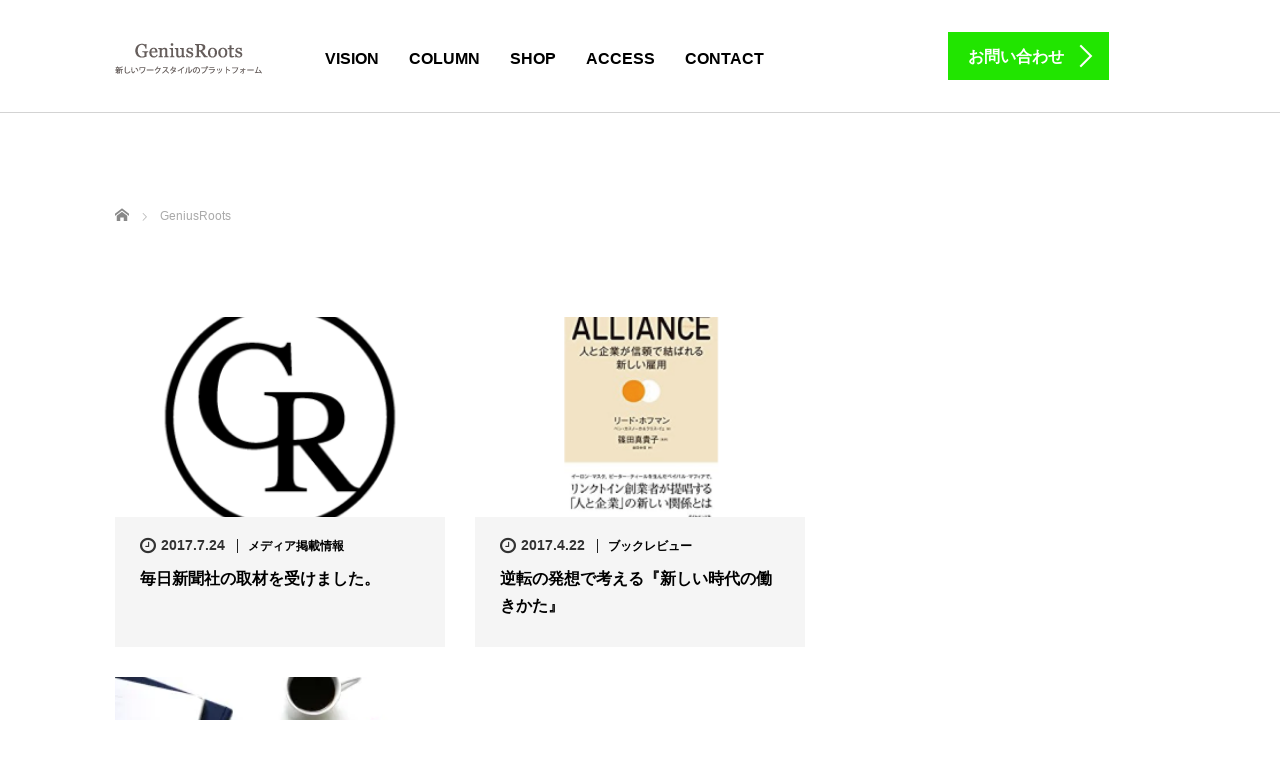

--- FILE ---
content_type: text/html; charset=UTF-8
request_url: https://geniusroots.com/author/GeniusRoots/
body_size: 7563
content:
<!DOCTYPE html>
<html lang="ja">
<head>
	<meta charset="UTF-8">
	<meta name="viewport" content="width=device-width, initial-scale=1.0">
	<meta http-equiv="X-UA-Compatible" content="IE=edge">

	<title>GeniusRoots | NPO法人GeniusRoots</title>
	<meta name="description" content="GeniusRootsの記事一覧">
		<link rel="profile" href="http://gmpg.org/xfn/11">
	<link rel="pingback" href="https://geniusroots.com/xmlrpc.php">

		
<!-- All in One SEO Pack 2.3.6.1 by Michael Torbert of Semper Fi Web Design[200,223] -->
<meta name="keywords" itemprop="keywords" content="働き方,改革,生産性,転職,起業,セミナー,メディア,働きかた,アライアンス,aliiance,就職,企業,採用,人事,人材開発,新しい働き方,次世代の働き方" />
<meta name="robots" content="noindex,follow" />

<link rel="canonical" href="https://geniusroots.com/author/GeniusRoots/" />
				<script type="text/javascript">
					var _gaq = _gaq || [];
					          _gaq.push(['_setAccount', 'UA-80514018-1']);
															          _gaq.push(['_trackPageview']);
					(function () {
						var ga = document.createElement('script');
						ga.type = 'text/javascript';
						ga.async = true;
						            ga.src = ('https:' == document.location.protocol ? 'https://ssl' : 'http://www') + '.google-analytics.com/ga.js';
						            var s = document.getElementsByTagName('script')[0];
						s.parentNode.insertBefore(ga, s);
					})();
				</script>
				<!-- /all in one seo pack -->
<link rel="alternate" type="application/rss+xml" title="NPO法人GeniusRoots &raquo; フィード" href="https://geniusroots.com/feed/" />
<link rel="alternate" type="application/rss+xml" title="NPO法人GeniusRoots &raquo; コメントフィード" href="https://geniusroots.com/comments/feed/" />
<link rel="alternate" type="application/rss+xml" title="NPO法人GeniusRoots &raquo; GeniusRoots による投稿のフィード" href="https://geniusroots.com/author/GeniusRoots/feed/" />
		<script type="text/javascript">
			window._wpemojiSettings = {"baseUrl":"https:\/\/s.w.org\/images\/core\/emoji\/72x72\/","ext":".png","source":{"concatemoji":"https:\/\/geniusroots.com\/wp-includes\/js\/wp-emoji-release.min.js?ver=4.5.32"}};
			!function(e,o,t){var a,n,r;function i(e){var t=o.createElement("script");t.src=e,t.type="text/javascript",o.getElementsByTagName("head")[0].appendChild(t)}for(r=Array("simple","flag","unicode8","diversity"),t.supports={everything:!0,everythingExceptFlag:!0},n=0;n<r.length;n++)t.supports[r[n]]=function(e){var t,a,n=o.createElement("canvas"),r=n.getContext&&n.getContext("2d"),i=String.fromCharCode;if(!r||!r.fillText)return!1;switch(r.textBaseline="top",r.font="600 32px Arial",e){case"flag":return r.fillText(i(55356,56806,55356,56826),0,0),3e3<n.toDataURL().length;case"diversity":return r.fillText(i(55356,57221),0,0),a=(t=r.getImageData(16,16,1,1).data)[0]+","+t[1]+","+t[2]+","+t[3],r.fillText(i(55356,57221,55356,57343),0,0),a!=(t=r.getImageData(16,16,1,1).data)[0]+","+t[1]+","+t[2]+","+t[3];case"simple":return r.fillText(i(55357,56835),0,0),0!==r.getImageData(16,16,1,1).data[0];case"unicode8":return r.fillText(i(55356,57135),0,0),0!==r.getImageData(16,16,1,1).data[0]}return!1}(r[n]),t.supports.everything=t.supports.everything&&t.supports[r[n]],"flag"!==r[n]&&(t.supports.everythingExceptFlag=t.supports.everythingExceptFlag&&t.supports[r[n]]);t.supports.everythingExceptFlag=t.supports.everythingExceptFlag&&!t.supports.flag,t.DOMReady=!1,t.readyCallback=function(){t.DOMReady=!0},t.supports.everything||(a=function(){t.readyCallback()},o.addEventListener?(o.addEventListener("DOMContentLoaded",a,!1),e.addEventListener("load",a,!1)):(e.attachEvent("onload",a),o.attachEvent("onreadystatechange",function(){"complete"===o.readyState&&t.readyCallback()})),(a=t.source||{}).concatemoji?i(a.concatemoji):a.wpemoji&&a.twemoji&&(i(a.twemoji),i(a.wpemoji)))}(window,document,window._wpemojiSettings);
		</script>
		<style type="text/css">
img.wp-smiley,
img.emoji {
	display: inline !important;
	border: none !important;
	box-shadow: none !important;
	height: 1em !important;
	width: 1em !important;
	margin: 0 .07em !important;
	vertical-align: -0.1em !important;
	background: none !important;
	padding: 0 !important;
}
</style>
<link rel='stylesheet' id='contact-form-7-css'  href='https://geniusroots.com/wp-content/plugins/contact-form-7/includes/css/styles.css?ver=4.4.2' type='text/css' media='all' />
<link rel='stylesheet' id='_tk-bootstrap-wp-css'  href='https://geniusroots.com/wp-content/themes/agent_tcd033/includes/css/bootstrap-wp.css?ver=4.5.32' type='text/css' media='all' />
<link rel='stylesheet' id='_tk-bootstrap-css'  href='https://geniusroots.com/wp-content/themes/agent_tcd033/includes/resources/bootstrap/css/bootstrap.min.css?ver=4.5.32' type='text/css' media='all' />
<link rel='stylesheet' id='_tk-font-awesome-css'  href='https://geniusroots.com/wp-content/themes/agent_tcd033/includes/css/font-awesome.min.css?ver=4.1.0' type='text/css' media='all' />
<link rel='stylesheet' id='_tk-style-css'  href='https://geniusroots.com/wp-content/themes/agent_tcd033/style.css?ver=4.5.32' type='text/css' media='all' />
<link rel='stylesheet' id='jetpack-top-posts-widget-css'  href='https://geniusroots.com/wp-content/plugins/jetpack/modules/widgets/top-posts/style.css?ver=20141013' type='text/css' media='all' />
<link rel='stylesheet' id='jetpack_css-css'  href='https://geniusroots.com/wp-content/plugins/jetpack/css/jetpack.css?ver=4.0.7' type='text/css' media='all' />
<script type='text/javascript' src='http://ajax.googleapis.com/ajax/libs/jquery/1.11.3/jquery.min.js?ver=4.5.32'></script>
<script type='text/javascript' src='https://geniusroots.com/wp-content/themes/agent_tcd033/includes/resources/bootstrap/js/bootstrap.js?ver=4.5.32'></script>
<script type='text/javascript' src='https://geniusroots.com/wp-content/themes/agent_tcd033/includes/js/bootstrap-wp.js?ver=4.5.32'></script>
<link rel='https://api.w.org/' href='https://geniusroots.com/wp-json/' />

<link rel='dns-prefetch' href='//v0.wordpress.com'>
<link rel='dns-prefetch' href='//i0.wp.com'>
<link rel='dns-prefetch' href='//i1.wp.com'>
<link rel='dns-prefetch' href='//i2.wp.com'>
<style type='text/css'>img#wpstats{display:none}</style>
<!-- Jetpack Open Graph Tags -->
<meta property="og:type" content="profile" />
<meta property="og:title" content="GeniusRoots" />
<meta property="og:url" content="https://geniusroots.com/author/GeniusRoots/" />
<meta property="og:site_name" content="NPO法人GeniusRoots" />
<meta property="og:image" content="https://secure.gravatar.com/avatar/b3bf58950d34d3d32bcac26906c019bf?s=200&amp;d=mm&amp;r=g" />
<meta property="og:locale" content="ja_JP" />
<link rel="icon" href="https://i2.wp.com/geniusroots.com/wp-content/uploads/2016/06/logo.png?fit=32%2C32&#038;ssl=1" sizes="32x32" />
<link rel="icon" href="https://i2.wp.com/geniusroots.com/wp-content/uploads/2016/06/logo.png?fit=192%2C192&#038;ssl=1" sizes="192x192" />
<link rel="apple-touch-icon-precomposed" href="https://i2.wp.com/geniusroots.com/wp-content/uploads/2016/06/logo.png?fit=180%2C180&#038;ssl=1" />
<meta name="msapplication-TileImage" content="https://i2.wp.com/geniusroots.com/wp-content/uploads/2016/06/logo.png?fit=270%2C270&#038;ssl=1" />

	
	<script type="text/javascript" src="https://geniusroots.com/wp-content/themes/agent_tcd033/parallax.js"></script>
	<link rel="stylesheet" href="https://maxcdn.bootstrapcdn.com/font-awesome/4.4.0/css/font-awesome.min.css">
	<link rel="stylesheet" href="https://geniusroots.com/wp-content/themes/agent_tcd033/agent.css" type="text/css" />

		<script type="text/javascript" src="https://geniusroots.com/wp-content/themes/agent_tcd033/js/jscript.js"></script>
	<script src="https://geniusroots.com/wp-content/themes/agent_tcd033/js/comment.js?ver=2.0"></script>
	<link rel="stylesheet" href="https://geniusroots.com/wp-content/themes/agent_tcd033/comment-style.css" type="text/css" />

	
	<style type="text/css">
		#agent-header-outer{border-bottom:1px solid lightgrey}	</style>

	<style type="text/css">
		#logo_image { top:0px; left:0px; }
		body { font-size:14px; }
	.menu-item a:hover{color: #21E500 !important;}
	.title a:hover, .entry-meta a:hover, .post_category a:hover, .widget a:hover, .categories-wrap a:hover {color: #21E500!important;}
	.dropdown-menu {
	  background-color:#21E500;
	}
	.dropdown-menu .menu-item:hover *{
	  background:#21D500!important;
	}
	.link-button-azure_top, .link-button-azure_btm{
	  background-color:#21E500!important;
	}
	.next-button:after { border-left-color:21E500!important; border-bottom-color:21E500!important; }
	.next-button:hover, .next-button:hover:after {border-color:21D500!important;}
	.link-button-azure_top:hover, .link-button-azure_btm:hover {
	  background:#21D500!important;
	}
	.read-more:hover, .archives_btn:hover, .prev_link a:hover, .next_link a:hover, #submit_comment:hover, .form_table .btn-primary, .form_table td.form_title  { background:#21E500!important; }

  @media only screen and (min-width: 767px) {
    .navbar-nav > .current-menu-item > a{color: #21E500 !important;}
  }
  
  @media only screen and (max-width: 767px) {
    .current-menu-item *{color: #21E500 !important;}
    .menu-item.active a {
      color:black;
    }
  }

			p { word-wrap:break-word; }
	
	
	
			#agent-header-outer{ position: fixed;}
	

				.archive_post .post-meta .title{ font-size: 16px;}
					</style>
</head>

<body class="archive author author-GeniusRoots author-1 group-blog">
	
	<div id="verytop"></div>
	<div id="agent-header-outer">
			<div class="container hidden-xs hidden-sm hidden-md">
				<div class="row">
					<div class="logo-wrap col-xs-20">
					  <!-- logo -->
					  <div id='logo_image'>
<h1 id="logo"><a href=" https://geniusroots.com/" title="NPO法人GeniusRoots" data-label="NPO法人GeniusRoots"><img class="h_logo" src="https://geniusroots.com/wp-content/uploads/tcd-w/logo.png?1768914745" alt="NPO法人GeniusRoots" title="NPO法人GeniusRoots" /></a></h1>
</div>
				</div>
					<div class="col-xs-100 col-md-100 col-lg-80 agent-header-menu romaji">
	          <div class="navbar navbar-default">
	            <div class="navbar-header">
	              <button type="button" class="navbar-toggle" data-toggle="collapse" data-target=".nav_toggle">
	                <span class="sr-only">Toggle navigation </span>
	                <span class="icon-bar"></span>
	                <span class="icon-bar"></span>
	                <span class="icon-bar"></span>
	              </button>
								<div class="collapse navbar-collapse nav_toggle"><ul id="main-menu" class="nav navbar-nav"><li id="menu-item-42" class="menu-item menu-item-type-post_type menu-item-object-page menu-item-42"><a href="https://geniusroots.com/vision/">Vision</a></li>
<li id="menu-item-343" class="menu-item menu-item-type-post_type menu-item-object-page current_page_parent menu-item-343"><a href="https://geniusroots.com/column/">Column</a></li>
<li id="menu-item-322" class="menu-item menu-item-type-custom menu-item-object-custom menu-item-322"><a href="http://geniusroots.com/shop/">Shop</a></li>
<li id="menu-item-323" class="menu-item menu-item-type-custom menu-item-object-custom menu-item-323"><a href="http://geniusroots.com/access/">Access</a></li>
<li id="menu-item-30" class="menu-item menu-item-type-post_type menu-item-object-page menu-item-30"><a href="https://geniusroots.com/contact/">Contact</a></li>
</ul></div>							</div>
						</div>
					</div>
					<div class="col-xs-20 hidden-xs hidden-sm hidden-md"><a href="https://geniusroots.com/contact/" class="link-button-azure_top"><span class="btn_lavel">お問い合わせ</span><span class="arrow_ico1"></span></a></div>				</div>
			</div>
			<div class="container hidden-lg">
	      <div class="row">
	        <div class="site-navigation-inner col-xs-120">
	          <div class="navbar navbar-default" style="margin-bottom:0px">
	            <div class="navbar-header">
	              <button type="button" class="navbar-toggle" data-toggle="collapse" data-target=".nav_toggle" style='z-index:3000'>
	                <span class="sr-only">Toggle navigation </span>
	                <span class="icon-bar"></span>
	                <span class="icon-bar"></span>
	                <span class="icon-bar"></span>
	              </button>

	              <div id="logo-area">
	                <div id='logo_image'>
<h1 id="logo"><a href=" https://geniusroots.com/" title="NPO法人GeniusRoots" data-label="NPO法人GeniusRoots"><img class="h_logo" src="https://geniusroots.com/wp-content/uploads/tcd-w/logo.png?1768914745" alt="NPO法人GeniusRoots" title="NPO法人GeniusRoots" /></a></h1>
</div>
	              </div>

	            </div>

	            <!-- The WordPress Menu goes here -->
	            <div class="">
								<div class="collapse navbar-collapse nav_toggle"><ul id="main-menu" class="nav navbar-nav pt0"><li class="menu-item menu-item-type-post_type menu-item-object-page menu-item-42"><a href="https://geniusroots.com/vision/">Vision</a></li>
<li class="menu-item menu-item-type-post_type menu-item-object-page current_page_parent menu-item-343"><a href="https://geniusroots.com/column/">Column</a></li>
<li class="menu-item menu-item-type-custom menu-item-object-custom menu-item-322"><a href="http://geniusroots.com/shop/">Shop</a></li>
<li class="menu-item menu-item-type-custom menu-item-object-custom menu-item-323"><a href="http://geniusroots.com/access/">Access</a></li>
<li class="menu-item menu-item-type-post_type menu-item-object-page menu-item-30"><a href="https://geniusroots.com/contact/">Contact</a></li>
</ul></div>	            </div>

	          </div><!-- .navbar -->
	        </div>
	      </div>
			</div>
	</div>
	<div class="main-content">
		<div class="container archive_wrap">
			
<ul id="bread_crumb" class="clearfix">
 <li itemscope="itemscope" itemtype="http://data-vocabulary.org/Breadcrumb" class="home"><a itemprop="url" href="https://geniusroots.com/"><span itemprop="title">Home</span></a></li>

 <li class="last">GeniusRoots</li>

</ul>
			<div class="row">
				<div class="col-xs-120"><h2 class="archive_h2 headline smaller-mobile-h2 mobile-mt-0"></h2></div>
			</div>
			<div class="row mt70">
				<div class="main-content-inner col-sm-80 ">
					
												<div class="row">
							
								<div class="col-sm-60 archive_post">
									
  <article id="post-438" class="blog-item">
    <div class="post-image">
      <a class="post_image" href="https://geniusroots.com/mainichishinbun_20170724/">
	<img width="330" height="200" src="https://i2.wp.com/geniusroots.com/wp-content/uploads/2016/06/logo.png?resize=330%2C200&amp;ssl=1" class="attachment-size2 size-size2 wp-post-image" alt="GeniusRootsのロゴ" srcset="https://i2.wp.com/geniusroots.com/wp-content/uploads/2016/06/logo.png?zoom=2&amp;resize=330%2C200&amp;ssl=1 660w, https://i2.wp.com/geniusroots.com/wp-content/uploads/2016/06/logo.png?zoom=3&amp;resize=330%2C200&amp;ssl=1 990w" sizes="(max-width: 330px) 100vw, 330px" />      </a>
    </div>

    <div class="post-meta">
     <ul>
      <li class="post_date"><i class='fa fa-clock-o fa-lg'></i><time class="entry-date updated" datetime="2017-07-24T12:06:41+00:00">2017.7.24</time></li>      <li class="post_category"><a href="https://geniusroots.com/category/%e3%83%a1%e3%83%87%e3%82%a3%e3%82%a2%e6%8e%b2%e8%bc%89%e6%83%85%e5%a0%b1/" rel="category tag">メディア掲載情報</a></li>     </ul>
     <h3 class="title"><a href="https://geniusroots.com/mainichishinbun_20170724/">毎日新聞社の取材を受けました。</a></h3>
    </div>
  </article>								</div>

							
								<div class="col-sm-60 archive_post">
									
  <article id="post-391" class="blog-item">
    <div class="post-image">
      <a class="post_image" href="https://geniusroots.com/introduce_alliance/">
	<img width="330" height="200" src="https://i1.wp.com/geniusroots.com/wp-content/uploads/2017/04/alliance-1.png?resize=330%2C200&amp;ssl=1" class="attachment-size2 size-size2 wp-post-image" alt="alliance" />      </a>
    </div>

    <div class="post-meta">
     <ul>
      <li class="post_date"><i class='fa fa-clock-o fa-lg'></i><time class="entry-date updated" datetime="2017-06-30T20:19:44+00:00">2017.4.22</time></li>      <li class="post_category"><a href="https://geniusroots.com/category/book_review/" rel="category tag">ブックレビュー</a></li>     </ul>
     <h3 class="title"><a href="https://geniusroots.com/introduce_alliance/">逆転の発想で考える『新しい時代の働きかた』</a></h3>
    </div>
  </article>								</div>

							
								<div class="col-sm-60 archive_post">
									
  <article id="post-340" class="blog-item">
    <div class="post-image">
      <a class="post_image" href="https://geniusroots.com/welcome_our_new_workstyle/">
	<img width="330" height="200" src="https://i1.wp.com/geniusroots.com/wp-content/uploads/2016/12/lb.jpg?resize=330%2C200&amp;ssl=1" class="attachment-size2 size-size2 wp-post-image" alt="lb" srcset="https://i1.wp.com/geniusroots.com/wp-content/uploads/2016/12/lb.jpg?resize=660%2C400&amp;ssl=1 660w, https://i1.wp.com/geniusroots.com/wp-content/uploads/2016/12/lb.jpg?resize=330%2C200&amp;ssl=1 330w" sizes="(max-width: 330px) 100vw, 330px" />      </a>
    </div>

    <div class="post-meta">
     <ul>
      <li class="post_date"><i class='fa fa-clock-o fa-lg'></i><time class="entry-date updated" datetime="2017-01-04T17:23:49+00:00">2016.12.31</time></li>      <li class="post_category"><a href="https://geniusroots.com/category/workstyle/" rel="category tag">ワークスタイル</a></li>     </ul>
     <h3 class="title"><a href="https://geniusroots.com/welcome_our_new_workstyle/">新しい時代の働き方をつくるということ</a></h3>
    </div>
  </article>								</div>

													</div>

						<div class="page_navi clearfix">

</div>

								</div>
			<div class="col-sm-37 col-sm-offset-3">
				    <div class="sidebar-padder">

      
      	      	  
    </div><!-- close .sidebar-padder -->			</div>
		</div>
	</div>
</div>


    <div class="recruit-splash" data-parallax="scroll" data-speed="0.6" data-image-src="https://i0.wp.com/geniusroots.com/wp-content/uploads/2016/12/777629622.jpg?fit=650%2C330&ssl=1">
    <div class="container section section-small">
      <div class="row">
        <div class="col-xs-120 text-center">
          <h2 class="recruit-splash-h2 smaller-mobile-h2">もっと自由に働きたいあなたへ</h2>
          <a class="link-button-azure_btm big" style="margin-top:24px" href="http://geniusroots.com/contact/"><span class="btn_lavel">人生を変える一歩を踏み出す</span><span class="arrow_ico2"></span></a>        </div>
      </div>
    </div>
  </div>

<div class="section container-fluid">
  <div class="row">
        <div class="col-xs-120"><a href="https://geniusroots.com/"><img src="https://i1.wp.com/geniusroots.com/wp-content/uploads/2016/06/logo_geniusroots.png?fit=147%2C31&ssl=1" alt="NPO法人GeniusRoots" title="NPO法人GeniusRoots" width="147" height="31" class="footer_logo"></a></div>    <div class="col-xs-120 footer-menu">
          </div>
  </div>
</div>
<div style="margin-bottom:30px;margin-top:-60px;"><center><a href="/pp">プライバシーポリシー</a></center><br>
<center><a href="/sk">特商法に基づく表記</a></center></div>
<div class="text-center returntop">
	<a href="#verytop"><span></span></a>
</div>

<div style="background:black">
	<div class="container">
		<div class="row">
			<div class="col-sm-30 text-right col-sm-push-90">
        <a href="https://www.facebook.com/geniusroots/"><img src="https://geniusroots.com/wp-content/themes/agent_tcd033/images/facebook.png" class="social-icon"></a>        <a href="https://twitter.com/geniusroots"><img src="https://geniusroots.com/wp-content/themes/agent_tcd033/images/twitter.png" class="social-icon"></a>        <a class="target_blank" href="https://geniusroots.com/feed/"><img src="https://geniusroots.com/wp-content/themes/agent_tcd033/images/rss.png" class="social-icon"></a>			</div>
      <div class="col-sm-offset-30 col-sm-60 col-sm-pull-30 text-center romaji" style="color:white; height:60px; line-height:60px;">© 2026 NPO法人GeniusRoots</div>
		</div>
	</div>
</div>

	<div style="display:none">
	</div>
<script type='text/javascript' src='https://geniusroots.com/wp-content/plugins/jetpack/modules/photon/photon.js?ver=20130122'></script>
<script type='text/javascript' src='https://geniusroots.com/wp-content/plugins/contact-form-7/includes/js/jquery.form.min.js?ver=3.51.0-2014.06.20'></script>
<script type='text/javascript'>
/* <![CDATA[ */
var _wpcf7 = {"loaderUrl":"https:\/\/geniusroots.com\/wp-content\/plugins\/contact-form-7\/images\/ajax-loader.gif","recaptchaEmpty":"\u3042\u306a\u305f\u304c\u30ed\u30dc\u30c3\u30c8\u3067\u306f\u306a\u3044\u3053\u3068\u3092\u8a3c\u660e\u3057\u3066\u304f\u3060\u3055\u3044\u3002","sending":"\u9001\u4fe1\u4e2d ..."};
/* ]]> */
</script>
<script type='text/javascript' src='https://geniusroots.com/wp-content/plugins/contact-form-7/includes/js/scripts.js?ver=4.4.2'></script>
<script type='text/javascript' src='https://s0.wp.com/wp-content/js/devicepx-jetpack.js?ver=202604'></script>
<script type='text/javascript' src='https://secure.gravatar.com/js/gprofiles.js?ver=2026Janaa'></script>
<script type='text/javascript'>
/* <![CDATA[ */
var WPGroHo = {"my_hash":""};
/* ]]> */
</script>
<script type='text/javascript' src='https://geniusroots.com/wp-content/plugins/jetpack/modules/wpgroho.js?ver=4.5.32'></script>
<script type='text/javascript' src='https://geniusroots.com/wp-content/themes/agent_tcd033/includes/js/skip-link-focus-fix.js?ver=20130115'></script>
<script type='text/javascript' src='https://geniusroots.com/wp-includes/js/wp-embed.min.js?ver=4.5.32'></script>
<script type='text/javascript' src='https://stats.wp.com/e-202604.js' async defer></script>
<script type='text/javascript'>
	_stq = window._stq || [];
	_stq.push([ 'view', {v:'ext',j:'1:4.0.7',blog:'112910072',post:'0',tz:'9',srv:'geniusroots.com'} ]);
	_stq.push([ 'clickTrackerInit', '112910072', '0' ]);
</script>

<script type="text/javascript">
	(function($){

    equalheight=function(t){var i,e=0,h=0,r=new Array;$(t).each(function(){if(i=$(this),$(i).height("auto"),topPostion=i.position().top,h!=topPostion){for(currentDiv=0;currentDiv<r.length;currentDiv++)r[currentDiv].height(e);r.length=0,h=topPostion,e=i.height(),r.push(i)}else r.push(i),e=e<i.height()?i.height():e;for(currentDiv=0;currentDiv<r.length;currentDiv++)r[currentDiv].height(e)})};

          $('ul.nav li.dropdown, ul.nav li.dropdown-submenu').hover(function() {
    		$(this).find(' > .dropdown-menu').stop(true, true).delay(200).fadeIn();
    	}, function() {
    		$(this).find(' > .dropdown-menu').stop(true, true).delay(200).fadeOut();
    	})
  	
    var doHeightAsViewport = function(){
      $('.heightasviewport').css('height', $(window).height())
    }

    function fixStuff() {
      jQuery(".heightaswidth").each(function(){
        $(this).css('height', $(this).outerWidth())
      })
    }

    fixStuff();
    doHeightAsViewport();

    setInterval(fixStuff, 1000)
    setInterval(doHeightAsViewport, 300)

    equalheight('.equal-height');

    $(".verticalcenter").each(function(){
      var center = ($(this).parent().outerHeight() / 2) - parseInt($(this).parent().css('padding-top'))
      var size = $(this).outerHeight() / 2

      $(this).css('padding-top', center - size)
    })
    

    var cursor = 0
    var slides = $(".splash-image")
    slides.hide()

    var newSlide = function(){
      if( cursor >= slides.length ){
        cursor = 0
      }

      if (slides.length!=1){
        slides.fadeOut('slow')
      }
      $(slides[cursor]).fadeIn('slow')

      cursor++;
    }

    setInterval(newSlide, 3000)
    newSlide()

		$("#agent-splash-text").removeClass('translated-right')
		$("#next-button").removeClass('opaque')

    $("a[href*=#]:not([href=#])").click(function(){if(location.pathname.replace(/^\//,"")==this.pathname.replace(/^\//,"")&&location.hostname==this.hostname){var e=jQuery(this.hash);if(e=e.length?e:jQuery("[name="+this.hash.slice(1)+"]"),e.length)return jQuery("html,body").animate({scrollTop:e.offset().top},1e3),!1}});

    // setTimeout(function(){
    //   if( $('.navbar-collapse').first().hasClass('in') ){
    //     $(".navbar-toggle").trigger("click") 
    //   }
    // }, 300)
    
    if( $(window).width() < 1200 ){
      $(".navbar-toggle").click(function(){
        setTimeout(function(){
          $(".menu-item").addClass('open')  
        }, 300)
      })
    }
    
    $(".menu-item").click(function(){ })
    
    $(".menu-item a").click(function(){
      if( !$(this).attr('href') ){
        return false
      }
    })

  window.onpageshow = function(event) {
    if (event.persisted) {
      window.location.reload() 
    }
  }

	})(jQuery)

</script>

 
</body>
</html>
